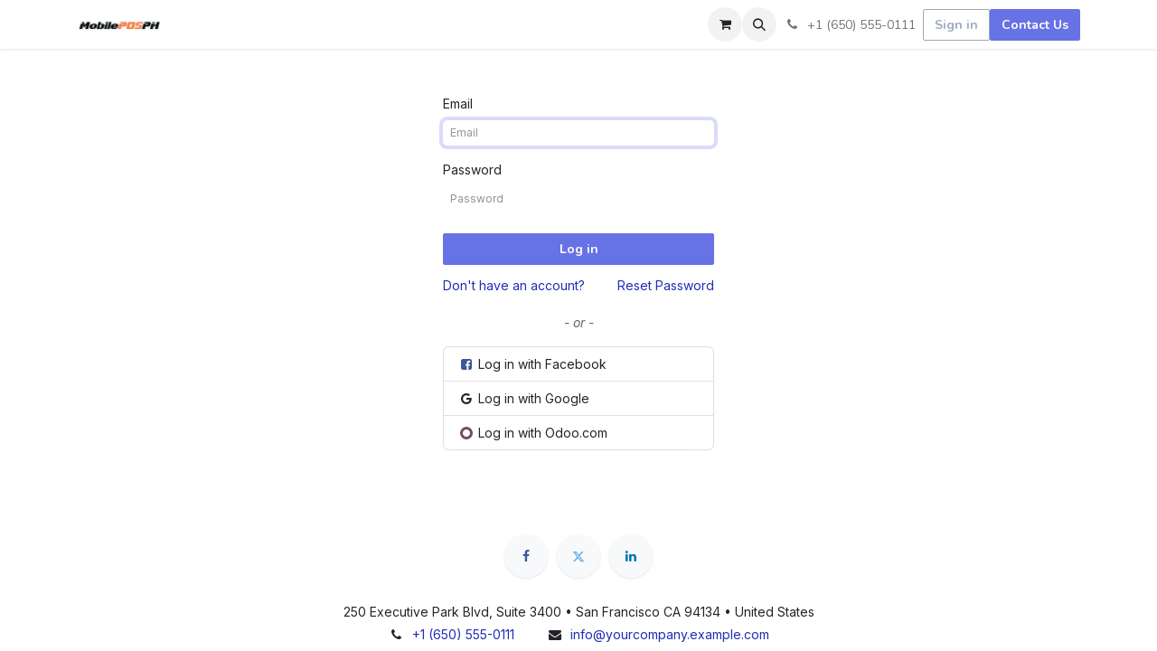

--- FILE ---
content_type: text/html; charset=utf-8
request_url: https://www.mobileposph.com/web/login
body_size: 5462
content:
<!DOCTYPE html>
<html lang="en-US" data-website-id="35" data-main-object="ir.ui.view(185,)" data-add2cart-redirect="1">
    <head>
        <meta charset="utf-8"/>
        <meta http-equiv="X-UA-Compatible" content="IE=edge"/>
        <meta name="viewport" content="width=device-width, initial-scale=1"/>
        <meta name="generator" content="Odoo"/>
            
        <meta property="og:type" content="website"/>
        <meta property="og:title" content="Login | Mobile POS"/>
        <meta property="og:site_name" content="Mobile POS"/>
        <meta property="og:url" content="https://www.mobileposph.com/web/login"/>
        <meta property="og:image" content="https://www.mobileposph.com/web/image/website/35/logo?unique=f6eacab"/>
            
        <meta name="twitter:card" content="summary_large_image"/>
        <meta name="twitter:title" content="Login | Mobile POS"/>
        <meta name="twitter:image" content="https://www.mobileposph.com/web/image/website/35/logo/300x300?unique=f6eacab"/>
        
        <link rel="canonical" href="https://www.mobileposph.com/web/login"/>
        
        <link rel="preconnect" href="https://fonts.gstatic.com/" crossorigin=""/>
        <title> Login | Mobile POS </title>
        <link type="image/x-icon" rel="shortcut icon" href="/web/image/website/35/favicon?unique=f6eacab"/>
        <link rel="preload" href="/web/static/src/libs/fontawesome/fonts/fontawesome-webfont.woff2?v=4.7.0" as="font" crossorigin=""/>
        <link type="text/css" rel="stylesheet" href="/web/assets/35/ec7a240/web.assets_frontend.min.css"/>
        <script id="web.layout.odooscript" type="text/javascript">
            var odoo = {
                csrf_token: "970782f13d99f609d150de6703623dfaf33234a6o1800528458",
                debug: "",
            };
        </script>
        <script type="text/javascript">
            odoo.__session_info__ = {"is_admin": false, "is_system": false, "is_public": true, "is_website_user": true, "user_id": false, "is_frontend": true, "profile_session": null, "profile_collectors": null, "profile_params": null, "show_effect": true, "currencies": {"35": {"symbol": "\u20b1", "position": "after", "digits": [69, 2]}}, "bundle_params": {"lang": "en_US", "website_id": 35}, "websocket_worker_version": "17.0-3", "translationURL": "/website/translations", "cache_hashes": {"translations": "f5e6fac9c74b979f6531cd45acb201cdab3b15ff"}, "geoip_country_code": "US", "geoip_phone_code": 1, "lang_url_code": "en"};
            if (!/(^|;\s)tz=/.test(document.cookie)) {
                const userTZ = Intl.DateTimeFormat().resolvedOptions().timeZone;
                document.cookie = `tz=${userTZ}; path=/`;
            }
        </script>
        <script type="text/javascript" defer="defer" src="/web/assets/35/aea17ad/web.assets_frontend_minimal.min.js" onerror="__odooAssetError=1"></script>
        <script type="text/javascript" defer="defer" data-src="/web/assets/35/4785910/web.assets_frontend_lazy.min.js" onerror="__odooAssetError=1"></script>
        
        
    </head>
    <body>



        <div id="wrapwrap" class="   ">
                <header id="top" data-anchor="true" data-name="Header" class="   o_header_standard" style=" ">
                    
    <nav data-name="Navbar" aria-label="Main" class="navbar navbar-expand-lg navbar-light o_colored_level o_cc d-none d-lg-block shadow-sm ">
        

            <div id="o_main_nav" class="container">
                
    <a data-name="Navbar Logo" href="/" class="navbar-brand logo me-4">
            
            <span role="img" aria-label="Logo of Mobile POS" title="Mobile POS"><img src="/web/image/website/35/logo/Mobile%20POS?unique=f6eacab" class="img img-fluid" width="95" height="40" alt="Mobile POS" loading="lazy"/></span>
        </a>
    
                
    <ul id="top_menu" role="menu" class="nav navbar-nav o_menu_loading me-auto">
        

                    
    <li role="presentation" class="nav-item">
        <a role="menuitem" href="/" class="nav-link ">
            <span>Home</span>
        </a>
    </li>
                
    </ul>
                
                <ul class="navbar-nav align-items-center gap-2 flex-shrink-0 justify-content-end ps-3">
                    
        
            <li class=" divider d-none"></li> 
            <li class="o_wsale_my_cart  ">
                <a href="/shop/cart" class="o_navlink_background btn position-relative rounded-circle p-1 text-center text-reset">
                    <div class="">
                        <i class="fa fa-shopping-cart fa-stack"></i>
                        <sup class="my_cart_quantity badge text-bg-primary position-absolute top-0 end-0 mt-n1 me-n1 rounded-pill d-none" data-order-id="">0</sup>
                    </div>
                </a>
            </li>
        
        <li class="">
                <div class="modal fade" id="o_search_modal" aria-hidden="true" tabindex="-1">
                    <div class="modal-dialog modal-lg pt-5">
                        <div class="modal-content mt-5">
    <form method="get" class="o_searchbar_form o_wait_lazy_js s_searchbar_input " action="/website/search" data-snippet="s_searchbar_input">
            <div role="search" class="input-group input-group-lg">
        <input type="search" name="search" class="search-query form-control oe_search_box border-0 bg-light border border-end-0 p-3" placeholder="Search..." data-search-type="all" data-limit="5" data-display-image="true" data-display-description="true" data-display-extra-link="true" data-display-detail="true" data-order-by="name asc"/>
        <button type="submit" aria-label="Search" title="Search" class="btn oe_search_button border border-start-0 px-4 bg-o-color-4">
            <i class="oi oi-search"></i>
        </button>
    </div>

            <input name="order" type="hidden" class="o_search_order_by" value="name asc"/>
            
    
        </form>
                        </div>
                    </div>
                </div>
                <a data-bs-target="#o_search_modal" data-bs-toggle="modal" role="button" title="Search" class="btn rounded-circle p-1 lh-1 o_navlink_background text-reset o_not_editable">
                    <i class="oi oi-search fa-stack lh-lg"></i>
                </a>
        </li>
                    
        <li class="">
                <div data-name="Text" class="s_text_block ">
                    <a href="tel:+1 (650) 555-0111" class="nav-link o_nav-link_secondary p-2">
                        <i class="fa fa-1x fa-fw fa-phone me-1"></i>
                        <span class="o_force_ltr"><small>+1 (650) 555-0111</small></span>
                    </a>
                </div>
        </li>
                    
                    
        <li data-name="Language Selector" class="o_header_language_selector ">
        
        
        </li>
                    
            <li class=" o_no_autohide_item">
                <a href="/web/login" class="btn btn-outline-secondary">Sign in</a>
            </li>
                    
        
        
                    
        <li class="">
            <div class="oe_structure oe_structure_solo ">
                <section class="oe_unremovable oe_unmovable s_text_block" data-snippet="s_text_block" data-name="Text">
                    <div class="container">
                        <a href="/contactus" class="oe_unremovable btn btn-primary btn_cta">Contact Us</a>
                    </div>
                </section>
            </div>
        </li>
                </ul>
            </div>
        
    </nav>
    <nav data-name="Navbar" aria-label="Mobile" class="navbar  navbar-light o_colored_level o_cc o_header_mobile d-block d-lg-none shadow-sm ">
        

        <div id="o_main_nav" class="container flex-wrap justify-content-between">
            
    <a data-name="Navbar Logo" href="/" class="navbar-brand logo ">
            
            <span role="img" aria-label="Logo of Mobile POS" title="Mobile POS"><img src="/web/image/website/35/logo/Mobile%20POS?unique=f6eacab" class="img img-fluid" width="95" height="40" alt="Mobile POS" loading="lazy"/></span>
        </a>
    
            <ul class="o_header_mobile_buttons_wrap navbar-nav flex-row align-items-center gap-2 mb-0">
        
            <li class=" divider d-none"></li> 
            <li class="o_wsale_my_cart  ">
                <a href="/shop/cart" class="o_navlink_background_hover btn position-relative rounded-circle border-0 p-1 text-reset">
                    <div class="">
                        <i class="fa fa-shopping-cart fa-stack"></i>
                        <sup class="my_cart_quantity badge text-bg-primary position-absolute top-0 end-0 mt-n1 me-n1 rounded-pill d-none" data-order-id="">0</sup>
                    </div>
                </a>
            </li>
        
                <li>
                    <button class="nav-link btn me-auto p-2 o_not_editable" type="button" data-bs-toggle="offcanvas" data-bs-target="#top_menu_collapse_mobile" aria-controls="top_menu_collapse_mobile" aria-expanded="false" aria-label="Toggle navigation">
                        <span class="navbar-toggler-icon"></span>
                    </button>
                </li>
            </ul>
            <div id="top_menu_collapse_mobile" class="offcanvas offcanvas-end o_navbar_mobile">
                <div class="offcanvas-header justify-content-end o_not_editable">
                    <button type="button" class="nav-link btn-close" data-bs-dismiss="offcanvas" aria-label="Close"></button>
                </div>
                <div class="offcanvas-body d-flex flex-column justify-content-between h-100 w-100">
                    <ul class="navbar-nav">
                        
        <li class="">
    <form method="get" class="o_searchbar_form o_wait_lazy_js s_searchbar_input " action="/website/search" data-snippet="s_searchbar_input">
            <div role="search" class="input-group mb-3">
        <input type="search" name="search" class="search-query form-control oe_search_box border-0 bg-light rounded-start-pill text-bg-light ps-3" placeholder="Search..." data-search-type="all" data-limit="0" data-display-image="true" data-display-description="true" data-display-extra-link="true" data-display-detail="true" data-order-by="name asc"/>
        <button type="submit" aria-label="Search" title="Search" class="btn oe_search_button rounded-end-pill bg-o-color-3 pe-3">
            <i class="oi oi-search"></i>
        </button>
    </div>

            <input name="order" type="hidden" class="o_search_order_by" value="name asc"/>
            
    
        </form>
        </li>
                        
    <ul id="top_menu" role="menu" class="nav navbar-nav  ">
        

                            
    <li role="presentation" class="nav-item">
        <a role="menuitem" href="/" class="nav-link ">
            <span>Home</span>
        </a>
    </li>
                        
    </ul>
                        
        <li class="">
                <div data-name="Text" class="s_text_block mt-2 border-top pt-2 o_border_contrast">
                    <a href="tel:+1 (650) 555-0111" class="nav-link o_nav-link_secondary p-2">
                        <i class="fa fa-1x fa-fw fa-phone me-1"></i>
                        <span class="o_force_ltr"><small>+1 (650) 555-0111</small></span>
                    </a>
                </div>
        </li>
                        
                    </ul>
                    <ul class="navbar-nav gap-2 mt-3 w-100">
                        
            <li class=" o_no_autohide_item">
                <a href="/web/login" class="btn btn-outline-secondary w-100">Sign in</a>
            </li>
                        
        
        
                        
        <li data-name="Language Selector" class="o_header_language_selector ">
        
        
        </li>
                        
        <li class="">
            <div class="oe_structure oe_structure_solo ">
                <section class="oe_unremovable oe_unmovable s_text_block" data-snippet="s_text_block" data-name="Text">
                    <div class="container">
                        <a href="/contactus" class="oe_unremovable btn btn-primary btn_cta w-100">Contact Us</a>
                    </div>
                </section>
            </div>
        </li>
                    </ul>
                </div>
            </div>
        </div>
    
    </nav>
    
        </header>
                <main>
                    
            <div class="oe_website_login_container">
            <form class="oe_login_form" role="form" method="post" onsubmit="this.action = &#39;/web/login&#39; + location.hash" action="/web/login">
                <input type="hidden" name="csrf_token" value="970782f13d99f609d150de6703623dfaf33234a6o1800528458"/>


                <div class="mb-3 field-login">
                    <label for="login" class="form-label">Email</label>
                    <input type="text" placeholder="Email" name="login" id="login" required="required" autofocus="autofocus" autocapitalize="off" class="form-control form-control-sm"/>
                </div>

                <div class="mb-3">
                    <label for="password" class="form-label">Password</label>
                    <input type="password" placeholder="Password" name="password" id="password" required="required" autocomplete="current-password" maxlength="4096" class="form-control form-control-sm"/>
                </div>


                <div class="clearfix oe_login_buttons text-center gap-1 d-grid mb-1 pt-2">
                    <button type="submit" class="btn btn-primary">Log in</button>
                <div class="justify-content-between mt-2 d-flex small">
                    <a href="/web/signup">Don't have an account?</a>
                    <a href="/web/reset_password">Reset Password</a>
                </div>
                    <div class="o_login_auth">
                <em class="d-block text-center text-muted small my-3">- or -</em>
                <div class="o_auth_oauth_providers list-group mt-1 mb-1 text-start">
                    <a class="list-group-item list-group-item-action py-2" href="https://www.facebook.com/dialog/oauth?response_type=token&amp;client_id=False&amp;redirect_uri=https%3A%2F%2Fwww.mobileposph.com%2Fauth_oauth%2Fsignin&amp;scope=public_profile%2Cemail&amp;state=%7B%22d%22%3A+%22powerbot17x%22%2C+%22p%22%3A+2%2C+%22r%22%3A+%22https%253A%252F%252Fwww.mobileposph.com%252Fweb%22%7D">
                        <i class="fa fa-fw fa-facebook-square"></i>
                        Log in with Facebook
                    </a><a class="list-group-item list-group-item-action py-2" href="https://accounts.google.com/o/oauth2/auth?response_type=token&amp;client_id=False&amp;redirect_uri=https%3A%2F%2Fwww.mobileposph.com%2Fauth_oauth%2Fsignin&amp;scope=openid+profile+email&amp;state=%7B%22d%22%3A+%22powerbot17x%22%2C+%22p%22%3A+3%2C+%22r%22%3A+%22https%253A%252F%252Fwww.mobileposph.com%252Fweb%22%7D">
                        <i class="fa fa-fw fa-google"></i>
                        Log in with Google
                    </a><a class="list-group-item list-group-item-action py-2" href="https://accounts.odoo.com/oauth2/auth?response_type=token&amp;client_id=7d430e7c-1987-46e0-9934-b07bfc283dd1&amp;redirect_uri=https%3A%2F%2Fwww.mobileposph.com%2Fauth_oauth%2Fsignin&amp;scope=userinfo&amp;state=%7B%22d%22%3A+%22powerbot17x%22%2C+%22p%22%3A+1%2C+%22r%22%3A+%22https%253A%252F%252Fwww.mobileposph.com%252Fweb%22%7D">
                        <i class="fa fa-fw o_custom_icon"></i>
                        Log in with Odoo.com
                    </a>
                </div></div>
                </div>

                <input type="hidden" name="redirect"/>
            </form>
        </div>
        
        <div id="o_shared_blocks" class="oe_unremovable"></div>
                </main>
                <footer id="bottom" data-anchor="true" data-name="Footer" class="o_footer o_colored_level o_cc ">
                    <div id="footer" class="oe_structure oe_structure_solo">
            <section class="s_text_block pt32" data-snippet="s_text_block" data-name="Text">
                <div class="container s_allow_columns">
                    <div class="s_social_media text-center mb-4 o_not_editable" data-snippet="s_social_media" data-name="Social Media" contenteditable="false">
                        <h5 class="s_social_media_title d-none">Follow us</h5>
                        <a href="/website/social/facebook" class="s_social_media_facebook" target="_blank">
                            <i class="fa fa-facebook rounded-circle rounded shadow-sm o_editable_media"></i>
                        </a>
                        <a href="/website/social/twitter" class="s_social_media_twitter" target="_blank">
                            <i class="fa fa-twitter rounded-circle rounded shadow-sm o_editable_media"></i>
                        </a>
                        <a href="/website/social/linkedin" class="s_social_media_linkedin" target="_blank">
                            <i class="fa fa-linkedin rounded-circle rounded shadow-sm o_editable_media"></i>
                        </a>
                    </div>
                    <p class="text-center mb-1">250 Executive Park Blvd, Suite 3400 • San Francisco CA 94134 • United States</p>
                    <ul class="list-inline text-center">
                        <li class="list-inline-item mx-3"><i class="fa fa-1x fa-fw fa-phone me-2"></i><span class="o_force_ltr"><a href="tel:+1(650)555-0111">+1 (650) 555-0111</a></span></li>
                        <li class="list-inline-item mx-3"><i class="fa fa-1x fa-fw fa-envelope me-2"></i><a href="mailto:info@yourcompany.example.com">info@yourcompany.example.com</a></li>
                    </ul>
                </div>
            </section>
            <section class="s_text_block pt16 pb16" data-snippet="s_text_block" data-name="Logo" style="background-image: none;">
                <div class="container">
                    <div class="row">
                        <div class="col-lg-2 offset-lg-5 o_colored_level">
                            <a href="/" class="o_footer_logo logo" data-bs-original-title="" title="">
                                <img src="/web/image/17317-9d351f00/MobilePOSph.webp" alt="" class="img-fluid mx-auto img o_we_custom_image" data-mimetype="image/webp" data-original-id="17304" data-original-src="/web/image/17304-c64fed4d/MobilePOSph.png" data-mimetype-before-conversion="image/png" data-resize-width="200" loading="lazy"/>
                            </a>
                        </div>
                    </div>
                </div>
            </section>
        </div>
    <div class="o_footer_copyright o_colored_level o_cc" data-name="Copyright">
                        <div class="container py-3">
                            <div class="row">
                                <div class="col-sm text-center text-sm-start text-muted">
                                    <span class="o_footer_copyright_name me-2">Copyright &copy; Company name</span>
        
        
    </div>
                                <div class="col-sm text-center text-sm-end o_not_editable">
        <div class="o_brand_promotion">
        Powered by 
            <a target="_blank" class="badge text-bg-light" href="http://www.odoo.com?utm_source=db&amp;utm_medium=website">
                <img alt="Odoo" src="/web/static/img/odoo_logo_tiny.png" width="62" height="20" style="width: auto; height: 1em; vertical-align: baseline;" loading="lazy"/>
            </a>
        - 
                    The #1 <a target="_blank" href="http://www.odoo.com/app/ecommerce?utm_source=db&amp;utm_medium=website">Open Source eCommerce</a>
                
        </div>
                                </div>
                            </div>
                        </div>
                    </div>
                </footer>
            </div>
        
        </body>
</html>